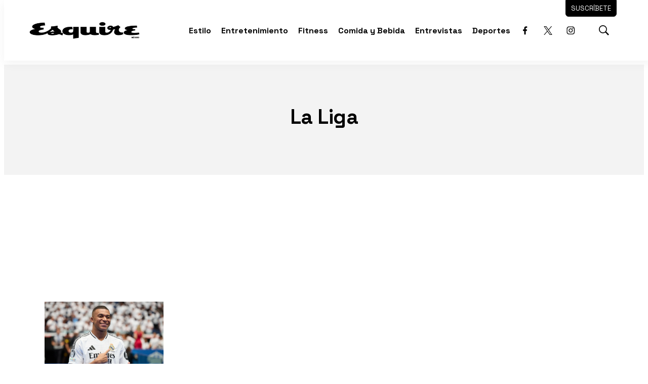

--- FILE ---
content_type: text/html; charset=utf-8
request_url: https://www.google.com/recaptcha/api2/aframe
body_size: 267
content:
<!DOCTYPE HTML><html><head><meta http-equiv="content-type" content="text/html; charset=UTF-8"></head><body><script nonce="I70czSVBffdZcM85du5Vmg">/** Anti-fraud and anti-abuse applications only. See google.com/recaptcha */ try{var clients={'sodar':'https://pagead2.googlesyndication.com/pagead/sodar?'};window.addEventListener("message",function(a){try{if(a.source===window.parent){var b=JSON.parse(a.data);var c=clients[b['id']];if(c){var d=document.createElement('img');d.src=c+b['params']+'&rc='+(localStorage.getItem("rc::a")?sessionStorage.getItem("rc::b"):"");window.document.body.appendChild(d);sessionStorage.setItem("rc::e",parseInt(sessionStorage.getItem("rc::e")||0)+1);localStorage.setItem("rc::h",'1768664449300');}}}catch(b){}});window.parent.postMessage("_grecaptcha_ready", "*");}catch(b){}</script></body></html>

--- FILE ---
content_type: text/plain; charset=UTF-8
request_url: https://at.teads.tv/fpc?analytics_tag_id=PUB_25867&tfpvi=&gdpr_status=22&gdpr_reason=220&gdpr_consent=&ccpa_consent=&shared_ids=&sv=d656f4a&
body_size: 56
content:
ZDcyODI1MzItZmQxYy00MTUzLTk1NjEtODkyZjAzYTRhOGJlIy01LTY=

--- FILE ---
content_type: application/javascript; charset=utf-8
request_url: https://fundingchoicesmessages.google.com/f/AGSKWxVoq2ON1VahpRca-_oyXrjrfMInNHlj2Q9EZITmskYeYeb8uNWu5B9AP47I3lPtAy-AQFy-wTkMHKZ8Y1T-w4NWhGqmeOB8iLQG-ZM1Cy1C5KSL__BxoH9xb4Ss3LV9BDklE535xvAI6ma1iCoHaZCNJbJdg1U8k3mXWMyTTxXbxuHXY2FG9JxCRSBU/_/adzonelegend./ad/skin_/ads/top./728_200_/rcolads1.
body_size: -1292
content:
window['787876c0-934a-4c96-bb3e-3ade5f56f1bb'] = true;